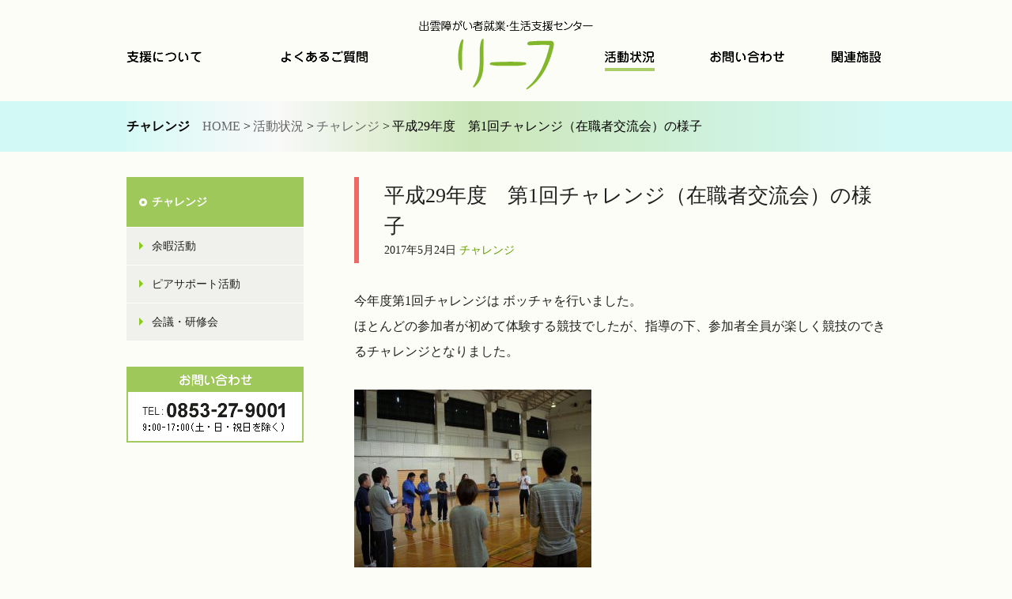

--- FILE ---
content_type: text/html; charset=UTF-8
request_url: https://web-leaf.jp/archives/493/
body_size: 28018
content:
<!DOCTYPE html><html lang="ja"><head><meta charset="UTF-8"><meta name="viewport" content="width=device-width,initial-scale=1.0"><title>平成29年度　第1回チャレンジ（在職者交流会）の様子  |  出雲障がい者就業・生活支援センターリーフ</title><link rel="shortcut icon" href="https://web-leaf.jp/wp-content/themes/leaf_responsive/favicon.ico" type="image/vnd.microsoft.icon"><link rel="stylesheet" href="https://web-leaf.jp/wp-content/cache/autoptimize/css/autoptimize_single_dae42d88dcaa9913d9e8c1540739fc55.css" type="text/css" /><link href="https://web-leaf.jp/wp-content/cache/autoptimize/css/autoptimize_single_ae510b594016bfa61da003623415b018.css" rel="stylesheet" type="text/css"><link href="https://web-leaf.jp/wp-content/cache/autoptimize/css/autoptimize_single_b583adda3e18e47eeb041d46c6f68450.css" rel="stylesheet" type="text/css"><link href="https://web-leaf.jp/wp-content/cache/autoptimize/css/autoptimize_single_244d079c059f442c5eeb42f77a62d919.css" rel="stylesheet" type="text/css"> <!--[if lt IE 9]> <script src="http://html5shiv.googlecode.com/svn/trunk/html5.js"></script> <script src="http://css3-mediaqueries-js.googlecode.com/svn/trunk/css3-mediaqueries.js"></script> <![endif]--><meta name="description" content="今年度第1回チャレンジは ボッチャを行いました。 ほとんどの参加者が初めて体験する競技でしたが、指導の下、参加者全員が楽しく競技のできるチャレンジとなりました。 &nbsp;" /><meta property="og:title" content="平成29年度　第1回チャレンジ（在職者交流会）の様子" /><meta property="og:type" content="article" /><meta property="og:url" content="https://web-leaf.jp/archives/493/" /><meta property="og:description" content="今年度第1回チャレンジは ボッチャを行いました。 ほとんどの参加者が初めて体験する競技でしたが、指導の下、参加者全員が楽しく競技のできるチャレンジとなりました。 &nbsp;" /><meta property="og:site_name" content="出雲障がい者就業・生活支援センターリーフ" /><meta property="og:image" content="https://web-leaf.jp/wp-content/uploads/2017/05/DSCN7698.jpg" /><meta name="twitter:title" content="平成29年度　第1回チャレンジ（在職者交流会）の様子" /><meta name="twitter:url" content="https://web-leaf.jp/archives/493/" /><meta name="twitter:description" content="今年度第1回チャレンジは ボッチャを行いました。 ほとんどの参加者が初めて体験する競技でしたが、指導の下、参加者全員が楽しく競技のできるチャレンジとなりました。 &nbsp;" /><meta name="twitter:card" content="summary" /><meta name="twitter:image" content="https://web-leaf.jp/wp-content/uploads/2017/05/DSCN7698.jpg" /><meta name='robots' content='max-image-preview:large' /><style>img:is([sizes="auto" i], [sizes^="auto," i]) { contain-intrinsic-size: 3000px 1500px }</style><link rel='dns-prefetch' href='//www.googletagmanager.com' /><link rel='dns-prefetch' href='//stats.wp.com' /><link rel='stylesheet' id='wp-block-library-css' href='https://web-leaf.jp/wp-includes/css/dist/block-library/style.min.css?ver=5e585c988588370283a4ef2881a3489a' type='text/css' media='all' /><link rel='stylesheet' id='mediaelement-css' href='https://web-leaf.jp/wp-includes/js/mediaelement/mediaelementplayer-legacy.min.css?ver=4.2.17' type='text/css' media='all' /><link rel='stylesheet' id='wp-mediaelement-css' href='https://web-leaf.jp/wp-includes/js/mediaelement/wp-mediaelement.min.css?ver=5e585c988588370283a4ef2881a3489a' type='text/css' media='all' /><style id='jetpack-sharing-buttons-style-inline-css' type='text/css'>.jetpack-sharing-buttons__services-list{display:flex;flex-direction:row;flex-wrap:wrap;gap:0;list-style-type:none;margin:5px;padding:0}.jetpack-sharing-buttons__services-list.has-small-icon-size{font-size:12px}.jetpack-sharing-buttons__services-list.has-normal-icon-size{font-size:16px}.jetpack-sharing-buttons__services-list.has-large-icon-size{font-size:24px}.jetpack-sharing-buttons__services-list.has-huge-icon-size{font-size:36px}@media print{.jetpack-sharing-buttons__services-list{display:none!important}}.editor-styles-wrapper .wp-block-jetpack-sharing-buttons{gap:0;padding-inline-start:0}ul.jetpack-sharing-buttons__services-list.has-background{padding:1.25em 2.375em}</style><style id='classic-theme-styles-inline-css' type='text/css'>/*! This file is auto-generated */
.wp-block-button__link{color:#fff;background-color:#32373c;border-radius:9999px;box-shadow:none;text-decoration:none;padding:calc(.667em + 2px) calc(1.333em + 2px);font-size:1.125em}.wp-block-file__button{background:#32373c;color:#fff;text-decoration:none}</style><style id='global-styles-inline-css' type='text/css'>:root{--wp--preset--aspect-ratio--square: 1;--wp--preset--aspect-ratio--4-3: 4/3;--wp--preset--aspect-ratio--3-4: 3/4;--wp--preset--aspect-ratio--3-2: 3/2;--wp--preset--aspect-ratio--2-3: 2/3;--wp--preset--aspect-ratio--16-9: 16/9;--wp--preset--aspect-ratio--9-16: 9/16;--wp--preset--color--black: #000000;--wp--preset--color--cyan-bluish-gray: #abb8c3;--wp--preset--color--white: #ffffff;--wp--preset--color--pale-pink: #f78da7;--wp--preset--color--vivid-red: #cf2e2e;--wp--preset--color--luminous-vivid-orange: #ff6900;--wp--preset--color--luminous-vivid-amber: #fcb900;--wp--preset--color--light-green-cyan: #7bdcb5;--wp--preset--color--vivid-green-cyan: #00d084;--wp--preset--color--pale-cyan-blue: #8ed1fc;--wp--preset--color--vivid-cyan-blue: #0693e3;--wp--preset--color--vivid-purple: #9b51e0;--wp--preset--gradient--vivid-cyan-blue-to-vivid-purple: linear-gradient(135deg,rgba(6,147,227,1) 0%,rgb(155,81,224) 100%);--wp--preset--gradient--light-green-cyan-to-vivid-green-cyan: linear-gradient(135deg,rgb(122,220,180) 0%,rgb(0,208,130) 100%);--wp--preset--gradient--luminous-vivid-amber-to-luminous-vivid-orange: linear-gradient(135deg,rgba(252,185,0,1) 0%,rgba(255,105,0,1) 100%);--wp--preset--gradient--luminous-vivid-orange-to-vivid-red: linear-gradient(135deg,rgba(255,105,0,1) 0%,rgb(207,46,46) 100%);--wp--preset--gradient--very-light-gray-to-cyan-bluish-gray: linear-gradient(135deg,rgb(238,238,238) 0%,rgb(169,184,195) 100%);--wp--preset--gradient--cool-to-warm-spectrum: linear-gradient(135deg,rgb(74,234,220) 0%,rgb(151,120,209) 20%,rgb(207,42,186) 40%,rgb(238,44,130) 60%,rgb(251,105,98) 80%,rgb(254,248,76) 100%);--wp--preset--gradient--blush-light-purple: linear-gradient(135deg,rgb(255,206,236) 0%,rgb(152,150,240) 100%);--wp--preset--gradient--blush-bordeaux: linear-gradient(135deg,rgb(254,205,165) 0%,rgb(254,45,45) 50%,rgb(107,0,62) 100%);--wp--preset--gradient--luminous-dusk: linear-gradient(135deg,rgb(255,203,112) 0%,rgb(199,81,192) 50%,rgb(65,88,208) 100%);--wp--preset--gradient--pale-ocean: linear-gradient(135deg,rgb(255,245,203) 0%,rgb(182,227,212) 50%,rgb(51,167,181) 100%);--wp--preset--gradient--electric-grass: linear-gradient(135deg,rgb(202,248,128) 0%,rgb(113,206,126) 100%);--wp--preset--gradient--midnight: linear-gradient(135deg,rgb(2,3,129) 0%,rgb(40,116,252) 100%);--wp--preset--font-size--small: 13px;--wp--preset--font-size--medium: 20px;--wp--preset--font-size--large: 36px;--wp--preset--font-size--x-large: 42px;--wp--preset--spacing--20: 0.44rem;--wp--preset--spacing--30: 0.67rem;--wp--preset--spacing--40: 1rem;--wp--preset--spacing--50: 1.5rem;--wp--preset--spacing--60: 2.25rem;--wp--preset--spacing--70: 3.38rem;--wp--preset--spacing--80: 5.06rem;--wp--preset--shadow--natural: 6px 6px 9px rgba(0, 0, 0, 0.2);--wp--preset--shadow--deep: 12px 12px 50px rgba(0, 0, 0, 0.4);--wp--preset--shadow--sharp: 6px 6px 0px rgba(0, 0, 0, 0.2);--wp--preset--shadow--outlined: 6px 6px 0px -3px rgba(255, 255, 255, 1), 6px 6px rgba(0, 0, 0, 1);--wp--preset--shadow--crisp: 6px 6px 0px rgba(0, 0, 0, 1);}:where(.is-layout-flex){gap: 0.5em;}:where(.is-layout-grid){gap: 0.5em;}body .is-layout-flex{display: flex;}.is-layout-flex{flex-wrap: wrap;align-items: center;}.is-layout-flex > :is(*, div){margin: 0;}body .is-layout-grid{display: grid;}.is-layout-grid > :is(*, div){margin: 0;}:where(.wp-block-columns.is-layout-flex){gap: 2em;}:where(.wp-block-columns.is-layout-grid){gap: 2em;}:where(.wp-block-post-template.is-layout-flex){gap: 1.25em;}:where(.wp-block-post-template.is-layout-grid){gap: 1.25em;}.has-black-color{color: var(--wp--preset--color--black) !important;}.has-cyan-bluish-gray-color{color: var(--wp--preset--color--cyan-bluish-gray) !important;}.has-white-color{color: var(--wp--preset--color--white) !important;}.has-pale-pink-color{color: var(--wp--preset--color--pale-pink) !important;}.has-vivid-red-color{color: var(--wp--preset--color--vivid-red) !important;}.has-luminous-vivid-orange-color{color: var(--wp--preset--color--luminous-vivid-orange) !important;}.has-luminous-vivid-amber-color{color: var(--wp--preset--color--luminous-vivid-amber) !important;}.has-light-green-cyan-color{color: var(--wp--preset--color--light-green-cyan) !important;}.has-vivid-green-cyan-color{color: var(--wp--preset--color--vivid-green-cyan) !important;}.has-pale-cyan-blue-color{color: var(--wp--preset--color--pale-cyan-blue) !important;}.has-vivid-cyan-blue-color{color: var(--wp--preset--color--vivid-cyan-blue) !important;}.has-vivid-purple-color{color: var(--wp--preset--color--vivid-purple) !important;}.has-black-background-color{background-color: var(--wp--preset--color--black) !important;}.has-cyan-bluish-gray-background-color{background-color: var(--wp--preset--color--cyan-bluish-gray) !important;}.has-white-background-color{background-color: var(--wp--preset--color--white) !important;}.has-pale-pink-background-color{background-color: var(--wp--preset--color--pale-pink) !important;}.has-vivid-red-background-color{background-color: var(--wp--preset--color--vivid-red) !important;}.has-luminous-vivid-orange-background-color{background-color: var(--wp--preset--color--luminous-vivid-orange) !important;}.has-luminous-vivid-amber-background-color{background-color: var(--wp--preset--color--luminous-vivid-amber) !important;}.has-light-green-cyan-background-color{background-color: var(--wp--preset--color--light-green-cyan) !important;}.has-vivid-green-cyan-background-color{background-color: var(--wp--preset--color--vivid-green-cyan) !important;}.has-pale-cyan-blue-background-color{background-color: var(--wp--preset--color--pale-cyan-blue) !important;}.has-vivid-cyan-blue-background-color{background-color: var(--wp--preset--color--vivid-cyan-blue) !important;}.has-vivid-purple-background-color{background-color: var(--wp--preset--color--vivid-purple) !important;}.has-black-border-color{border-color: var(--wp--preset--color--black) !important;}.has-cyan-bluish-gray-border-color{border-color: var(--wp--preset--color--cyan-bluish-gray) !important;}.has-white-border-color{border-color: var(--wp--preset--color--white) !important;}.has-pale-pink-border-color{border-color: var(--wp--preset--color--pale-pink) !important;}.has-vivid-red-border-color{border-color: var(--wp--preset--color--vivid-red) !important;}.has-luminous-vivid-orange-border-color{border-color: var(--wp--preset--color--luminous-vivid-orange) !important;}.has-luminous-vivid-amber-border-color{border-color: var(--wp--preset--color--luminous-vivid-amber) !important;}.has-light-green-cyan-border-color{border-color: var(--wp--preset--color--light-green-cyan) !important;}.has-vivid-green-cyan-border-color{border-color: var(--wp--preset--color--vivid-green-cyan) !important;}.has-pale-cyan-blue-border-color{border-color: var(--wp--preset--color--pale-cyan-blue) !important;}.has-vivid-cyan-blue-border-color{border-color: var(--wp--preset--color--vivid-cyan-blue) !important;}.has-vivid-purple-border-color{border-color: var(--wp--preset--color--vivid-purple) !important;}.has-vivid-cyan-blue-to-vivid-purple-gradient-background{background: var(--wp--preset--gradient--vivid-cyan-blue-to-vivid-purple) !important;}.has-light-green-cyan-to-vivid-green-cyan-gradient-background{background: var(--wp--preset--gradient--light-green-cyan-to-vivid-green-cyan) !important;}.has-luminous-vivid-amber-to-luminous-vivid-orange-gradient-background{background: var(--wp--preset--gradient--luminous-vivid-amber-to-luminous-vivid-orange) !important;}.has-luminous-vivid-orange-to-vivid-red-gradient-background{background: var(--wp--preset--gradient--luminous-vivid-orange-to-vivid-red) !important;}.has-very-light-gray-to-cyan-bluish-gray-gradient-background{background: var(--wp--preset--gradient--very-light-gray-to-cyan-bluish-gray) !important;}.has-cool-to-warm-spectrum-gradient-background{background: var(--wp--preset--gradient--cool-to-warm-spectrum) !important;}.has-blush-light-purple-gradient-background{background: var(--wp--preset--gradient--blush-light-purple) !important;}.has-blush-bordeaux-gradient-background{background: var(--wp--preset--gradient--blush-bordeaux) !important;}.has-luminous-dusk-gradient-background{background: var(--wp--preset--gradient--luminous-dusk) !important;}.has-pale-ocean-gradient-background{background: var(--wp--preset--gradient--pale-ocean) !important;}.has-electric-grass-gradient-background{background: var(--wp--preset--gradient--electric-grass) !important;}.has-midnight-gradient-background{background: var(--wp--preset--gradient--midnight) !important;}.has-small-font-size{font-size: var(--wp--preset--font-size--small) !important;}.has-medium-font-size{font-size: var(--wp--preset--font-size--medium) !important;}.has-large-font-size{font-size: var(--wp--preset--font-size--large) !important;}.has-x-large-font-size{font-size: var(--wp--preset--font-size--x-large) !important;}
:where(.wp-block-post-template.is-layout-flex){gap: 1.25em;}:where(.wp-block-post-template.is-layout-grid){gap: 1.25em;}
:where(.wp-block-columns.is-layout-flex){gap: 2em;}:where(.wp-block-columns.is-layout-grid){gap: 2em;}
:root :where(.wp-block-pullquote){font-size: 1.5em;line-height: 1.6;}</style> <script type="text/javascript" src="https://web-leaf.jp/wp-includes/js/jquery/jquery.min.js?ver=3.7.1" id="jquery-core-js"></script>    <script type="text/javascript" src="https://www.googletagmanager.com/gtag/js?id=G-RNB92MTH6V" id="google_gtagjs-js" async></script> <script type="text/javascript" id="google_gtagjs-js-after">window.dataLayer = window.dataLayer || [];function gtag(){dataLayer.push(arguments);}
gtag("set","linker",{"domains":["web-leaf.jp"]});
gtag("js", new Date());
gtag("set", "developer_id.dZTNiMT", true);
gtag("config", "G-RNB92MTH6V");</script> <link rel="https://api.w.org/" href="https://web-leaf.jp/wp-json/" /><link rel="alternate" title="JSON" type="application/json" href="https://web-leaf.jp/wp-json/wp/v2/posts/493" /><link rel='shortlink' href='https://web-leaf.jp/?p=493' /><link rel="alternate" title="oEmbed (JSON)" type="application/json+oembed" href="https://web-leaf.jp/wp-json/oembed/1.0/embed?url=https%3A%2F%2Fweb-leaf.jp%2Farchives%2F493%2F" /><link rel="alternate" title="oEmbed (XML)" type="text/xml+oembed" href="https://web-leaf.jp/wp-json/oembed/1.0/embed?url=https%3A%2F%2Fweb-leaf.jp%2Farchives%2F493%2F&#038;format=xml" /><meta name="generator" content="Site Kit by Google 1.149.1" /><style type="text/css">.hm-swe-resize-message {
        height: 50%;
        width: 50%;
        margin: auto;
        position: absolute;
        top: 0; left: 0; bottom: 0; right: 0;
        z-index: 99999;

        color: white;
    }

    .hm-swe-modal-background {
        position: fixed;
        top: 0; left: 0; 	bottom: 0; right: 0;
        background: none repeat scroll 0% 0% rgba(0, 0, 0, 0.85);
        z-index: 99998;
        display: none;
    }</style><style>img#wpstats{display:none}</style><link rel="canonical" href="https://web-leaf.jp/archives/493/" /></head><body><div id="header_wrapper"><header><h1 id="logo"><a href="https://web-leaf.jp/"><img src="https://web-leaf.jp/wp-content/themes/leaf_responsive/images/logo.png" width="224" height="88" alt="出雲障がい者就業・生活支援センターリーフ" /></a></h1><nav id="nav"><ul><li class="nav1"><a  href="https://web-leaf.jp/support/support-c/"><img src="https://web-leaf.jp/wp-content/themes/leaf_responsive/images/nav/nav1.png" width="95" height="16" alt="支援について" /></a><ul class="sub_nav"><li><a href="https://web-leaf.jp/support/support-c/">支援の内容</a></li><li><a href="https://web-leaf.jp/support/support-s/">障がいのある方への支援</a></li><li><a href="https://web-leaf.jp/support/flow/">登録・支援の流れ</a></li><li><a href="https://web-leaf.jp/support/support-w/">事業所の方への支援</a></li><li><a href="https://web-leaf.jp/support/operation/">連携機関</a></li></ul></li><li class="nav2"><a  href="https://web-leaf.jp/faq/personal/"><img src="https://web-leaf.jp/wp-content/themes/leaf_responsive/images/nav/nav2.png" width="110" height="16" alt="よくあるご質問" /></a><ul class="sub_nav"><li><a href="https://web-leaf.jp/faq/personal/">障がいのある方Q&amp;A</a></li><li><a href="https://web-leaf.jp/faq/enterprise/">事業所の方Q&amp;A</a></li></ul></li><li class="nav3"><a class="nav_current" href="https://web-leaf.jp/report/"><img src="https://web-leaf.jp/wp-content/themes/leaf_responsive/images/nav/nav3.png" width="63" height="15" alt="活動状況" /></a><ul class="sub_nav"><li class="cat-item cat-item-3"><a href="https://web-leaf.jp/archives/category/challenge/">チャレンジ</a></li><li class="cat-item cat-item-10"><a href="https://web-leaf.jp/archives/category/recreation/">余暇活動</a></li><li class="cat-item cat-item-11"><a href="https://web-leaf.jp/archives/category/piasupport/">ピアサポート活動</a></li><li class="cat-item cat-item-7"><a href="https://web-leaf.jp/archives/category/liaison/">会議・研修会</a></li></ul></li><li class="nav4"><a  href="https://web-leaf.jp/infomation/"><img src="https://web-leaf.jp/wp-content/themes/leaf_responsive/images/nav/nav5.png" width="94" height="16" alt="お問い合わせ" /></a></li><li class="nav5 last"><a  href="https://web-leaf.jp/link/"><img src="https://web-leaf.jp/wp-content/themes/leaf_responsive/images/nav/nav6.png" width="63" height="16" alt="関連施設" /></a></li></ul></nav></header></div><div id="page_ttl_wrapper"><div id="page_ttl"><h1>チャレンジ</h1><ul class="bread_crumb"><li class="level-1 top"><a href="https://web-leaf.jp/">HOME</a></li><li class="level-2 sub"><a href="https://web-leaf.jp/report/">活動状況</a></li><li class="level-3 sub"><a href="https://web-leaf.jp/archives/category/challenge/">チャレンジ</a></li><li class="level-4 sub tail current">平成29年度　第1回チャレンジ（在職者交流会）の様子</li></ul></div></div><div id="container"><section id="content"><section class="entry_section"><h2 class="entry_ttl">平成29年度　第1回チャレンジ（在職者交流会）の様子<div class="entry_date"> <time datetime="2017-05-24">2017年5月24日</time>&nbsp;<span class="category"><a href="https://web-leaf.jp/archives/category/challenge/" rel="category tag">チャレンジ</a></span></h2><p>今年度第1回チャレンジは ボッチャを行いました。<br /> ほとんどの参加者が初めて体験する競技でしたが、指導の下、参加者全員が楽しく競技のできるチャレンジとなりました。</p><p><a href="https://web-leaf.jp/wp-content/uploads/2017/05/DSCN7698.jpg"><img loading="lazy" decoding="async" class="alignleft size-medium wp-image-494" src="https://web-leaf.jp/wp-content/uploads/2017/05/DSCN7698-300x225.jpg" alt="" width="300" height="225" srcset="https://web-leaf.jp/wp-content/uploads/2017/05/DSCN7698-300x225.jpg 300w, https://web-leaf.jp/wp-content/uploads/2017/05/DSCN7698-768x576.jpg 768w, https://web-leaf.jp/wp-content/uploads/2017/05/DSCN7698-1024x768.jpg 1024w, https://web-leaf.jp/wp-content/uploads/2017/05/DSCN7698.jpg 2000w" sizes="auto, (max-width: 300px) 100vw, 300px" /></a> <a href="https://web-leaf.jp/wp-content/uploads/2017/05/DSCN7700.jpg"><img loading="lazy" decoding="async" class="alignleft size-medium wp-image-495" src="https://web-leaf.jp/wp-content/uploads/2017/05/DSCN7700-300x225.jpg" alt="" width="300" height="225" srcset="https://web-leaf.jp/wp-content/uploads/2017/05/DSCN7700-300x225.jpg 300w, https://web-leaf.jp/wp-content/uploads/2017/05/DSCN7700-768x576.jpg 768w, https://web-leaf.jp/wp-content/uploads/2017/05/DSCN7700-1024x768.jpg 1024w, https://web-leaf.jp/wp-content/uploads/2017/05/DSCN7700.jpg 2000w" sizes="auto, (max-width: 300px) 100vw, 300px" /></a> <a href="https://web-leaf.jp/wp-content/uploads/2017/05/DSCN7713.jpg"><img loading="lazy" decoding="async" class="alignleft size-medium wp-image-496" src="https://web-leaf.jp/wp-content/uploads/2017/05/DSCN7713-300x225.jpg" alt="" width="300" height="225" srcset="https://web-leaf.jp/wp-content/uploads/2017/05/DSCN7713-300x225.jpg 300w, https://web-leaf.jp/wp-content/uploads/2017/05/DSCN7713-768x576.jpg 768w, https://web-leaf.jp/wp-content/uploads/2017/05/DSCN7713-1024x768.jpg 1024w, https://web-leaf.jp/wp-content/uploads/2017/05/DSCN7713.jpg 2000w" sizes="auto, (max-width: 300px) 100vw, 300px" /></a></p><p>&nbsp;</p></section><section class="recent_entry"><h3>最近の記事</h3><div class="index_btn"><a href="https://web-leaf.jp/report/">一覧を見る</a></div><ul><li> <time pubdate="pubdate"
 datetime="2025-12-14" class="entry-date">2025年12月14日</time> <a href="https://web-leaf.jp/archives/1545/ ">2025年度　第5回余暇活動の様子</a></li><li> <time pubdate="pubdate"
 datetime="2025-10-26" class="entry-date">2025年10月26日</time> <a href="https://web-leaf.jp/archives/1541/ ">2025年度　第4回余暇活動の様子</a></li><li> <time pubdate="pubdate"
 datetime="2025-09-07" class="entry-date">2025年9月7日</time> <a href="https://web-leaf.jp/archives/1532/ ">2025年度　第3回余暇活動の様子</a></li></ul></section></section><aside id="sidebar"><ul><li class="cat-item cat-item-3 current-cat"><a aria-current="page" href="https://web-leaf.jp/archives/category/challenge/">チャレンジ</a></li><li class="cat-item cat-item-10"><a href="https://web-leaf.jp/archives/category/recreation/">余暇活動</a></li><li class="cat-item cat-item-11"><a href="https://web-leaf.jp/archives/category/piasupport/">ピアサポート活動</a></li><li class="cat-item cat-item-7"><a href="https://web-leaf.jp/archives/category/liaison/">会議・研修会</a></li></ul> <img src="https://web-leaf.jp/wp-content/themes/leaf_responsive/images/page/side_contact.png" width="224" height="96" alt="お問い合わせ　電話　0853-27-9001" class="side_contact" /></aside></div><div id="footer_wrapper"><footer><nav id="footer_nav"><ul><li class="footer_nav_ttl"><a href="https://web-leaf.jp/support/support-c/">支援について</a><ul><li><a href="https://web-leaf.jp/support/support-c/">支援の内容</a></li><li><a href="https://web-leaf.jp/support/support-s/">障がいのある方への支援</a></li><li><a href="https://web-leaf.jp/support/flow/">登録・支援の流れ</a></li><li><a href="https://web-leaf.jp/support/support-w/">事業所の方への支援</a></li><li><a href="https://web-leaf.jp/support/operation/">連携機関</a></li></ul></li><li class="footer_nav_ttl"><a href="https://web-leaf.jp/faq/personal/">よくあるご質問</a><ul><li><a href="https://web-leaf.jp/faq/personal/">障がいのある方Q&amp;A</a></li><li><a href="https://web-leaf.jp/faq/enterprise/">事業所の方Q&amp;A</a></li></ul></li><li class="footer_nav_ttl"><a href="https://web-leaf.jp/report/">活動状況</a><ul><li class="cat-item cat-item-3"><a href="https://web-leaf.jp/archives/category/challenge/">チャレンジ</a></li><li class="cat-item cat-item-10"><a href="https://web-leaf.jp/archives/category/recreation/">余暇活動</a></li><li class="cat-item cat-item-11"><a href="https://web-leaf.jp/archives/category/piasupport/">ピアサポート活動</a></li><li class="cat-item cat-item-7"><a href="https://web-leaf.jp/archives/category/liaison/">会議・研修会</a></li></ul></li><li class="footer_nav_ttl footer_nav_ttl_last"><ul><li><a href="https://web-leaf.jp/infomation/">お問い合わせ</a></li><li><a href="https://web-leaf.jp/link/">関連施設一覧</a></li><li><a href="https://web-leaf.jp/privacy/">個人情報保護</a></li></ul></li></ul></nav><div id="footer_info"> <a href="https://web-leaf.jp/"><img class="footer_logo" src="https://web-leaf.jp/wp-content/themes/leaf_responsive/images/footer_logo.png" width="60" height="32" alt="出雲障がい者就業・生活支援センターリーフ" /></a><p>〒693-0001島根県出雲市今市町875番地6<br> ユメッセしんまち1F<br> TEL 0853-27-9001/FAX 0853-27-9011</p><p class="social"> <a class="hover_effect" href="https://twitter.com/share" data-lang="ja" target="_blank" rel="noopener noreferrer" ><img src="https://web-leaf.jp/wp-content/themes/leaf_responsive/images/icon_twitter.png" alt="" width="24" height="24"/></a> <script>!function(d,s,id){var js,fjs=d.getElementsByTagName(s)[0],p=/^http:/.test(d.location)?'http':'https';if(!d.getElementById(id)){js=d.createElement(s);js.id=id;js.src=p+'://platform.twitter.com/widgets.js';fjs.parentNode.insertBefore(js,fjs);}}(document, 'script', 'twitter-wjs');</script>  <a class="hover_effect" href="http://www.facebook.com/sharer.php?src=bm&u=https%3A%2F%2Fweb-leaf.jp%2Farchives%2F493%2F&amp;t=%E5%B9%B3%E6%88%9029%E5%B9%B4%E5%BA%A6%E3%80%80%E7%AC%AC1%E5%9B%9E%E3%83%81%E3%83%A3%E3%83%AC%E3%83%B3%E3%82%B8%EF%BC%88%E5%9C%A8%E8%81%B7%E8%80%85%E4%BA%A4%E6%B5%81%E4%BC%9A%EF%BC%89%E3%81%AE%E6%A7%98%E5%AD%90++-%E5%87%BA%E9%9B%B2%E9%9A%9C%E3%81%8C%E3%81%84%E8%80%85%E5%B0%B1%E6%A5%AD%E3%83%BB%E7%94%9F%E6%B4%BB%E6%94%AF%E6%8F%B4%E3%82%BB%E3%83%B3%E3%82%BF%E3%83%BC%E3%83%AA%E3%83%BC%E3%83%95" onclick="javascript:window.open(this.href, '', 'menubar=no,toolbar=no,resizable=yes,scrollbars=yes,height=300,width=600');return false;" target="_blank" rel="noopener noreferrer" > <img alt="" src="https://web-leaf.jp/wp-content/themes/leaf_responsive/images/icon_fb.png" width="24" height="24"/></a></p><p>&copy; 2026 leaf. All Rights Reserved.</p></div></footer></div> <script type="text/javascript" id="standard-widget-extensions-js-extra">var swe = {"buttonplusurl":"url(https:\/\/web-leaf.jp\/wp-content\/plugins\/standard-widget-extensions\/images\/plus.gif)","buttonminusurl":"url(https:\/\/web-leaf.jp\/wp-content\/plugins\/standard-widget-extensions\/images\/minus.gif)","maincol_id":"content","sidebar_id":"sidebar","widget_class":"widget","readable_js":"","heading_marker":"1","scroll_stop":"1","accordion_widget":"","single_expansion":"","initially_collapsed":"1","heading_string":"h3","proportional_sidebar":"0","disable_iflt":"620","accordion_widget_areas":[""],"scroll_mode":"1","ignore_footer":"","custom_selectors":["#sidebar .widget"],"slide_duration":"400","recalc_after":"5","recalc_count":"2","header_space":"0","enable_reload_me":"0","float_attr_check_mode":"","sidebar_id2":"","proportional_sidebar2":"0","disable_iflt2":"0","float_attr_check_mode2":"","msg_reload_me":"\u898b\u3084\u3059\u3044\u30ec\u30a4\u30a2\u30a6\u30c8\u3092\u4fdd\u3064\u305f\u3081\u306b\u30da\u30fc\u30b8\u3092\u518d\u30ed\u30fc\u30c9\u3057\u3066\u3044\u305f\u3060\u3051\u307e\u3059\u304b\uff1f","msg_reload":"\u518d\u30ed\u30fc\u30c9\u3059\u308b","msg_continue":"\u518d\u30ed\u30fc\u30c9\u305b\u305a\u306b\u7d9a\u884c"};</script> <script type="text/javascript" id="jetpack-stats-js-before">_stq = window._stq || [];
_stq.push([ "view", {"v":"ext","blog":"105606004","post":"493","tz":"9","srv":"web-leaf.jp","j":"1:15.4"} ]);
_stq.push([ "clickTrackerInit", "105606004", "493" ]);</script> <script type="text/javascript" src="https://stats.wp.com/e-202604.js" id="jetpack-stats-js" defer="defer" data-wp-strategy="defer"></script> <script defer src="https://web-leaf.jp/wp-content/cache/autoptimize/js/autoptimize_7713758ea9935758688437b952832c42.js"></script></body></html>

--- FILE ---
content_type: text/css
request_url: https://web-leaf.jp/wp-content/cache/autoptimize/css/autoptimize_single_dae42d88dcaa9913d9e8c1540739fc55.css
body_size: 1539
content:
@charset "utf-8";html,body,div,span,object,iframe,h1,h2,h3,h4,h5,h6,p,blockquote,pre,abbr,address,cite,code,del,dfn,em,img,ins,kbd,q,samp,small,strong,sub,sup,var,b,i,dl,dt,dd,ol,ul,li,fieldset,form,label,legend,table,caption,tbody,tfoot,thead,tr,th,td,article,aside,canvas,details,figcaption,figure,footer,header,hgroup,menu,nav,section,summary,time,mark,audio,video{margin:0;padding:0;border:0;outline:0;font-size:100%;font-weight:400;background:0 0}body{line-height:1}article,aside,details,figcaption,figure,footer,header,hgroup,menu,nav,section{display:block}ol,ul{list-style:none}blockquote,q{quotes:none}blockquote:before,blockquote:after,q:before,q:after{content:'';content:none}a{margin:0;padding:0;font-size:100%;vertical-align:baseline;background:0 0}ins{background-color:#ff9;color:#000;text-decoration:none}mark{background-color:#ff9;color:#000;font-style:italic;font-weight:700}del{text-decoration:line-through}abbr[title],dfn[title]{border-bottom:1px dotted;cursor:help}table{border-collapse:collapse;border-spacing:0}hr{display:block;height:1px;border:0;border-top:1px solid #ccc;margin:1em 0;padding:0}input,select{vertical-align:middle}img{vertical-align:top;font-size:0;line-height:0}body{font:14px/1.5 Arial,"游ゴシック",YuGothic,"メイリオ",Meiryo,"ヒラギノ角ゴ ProN W3","Hiragino Kaku Gothic ProN",sans-serif,font-weight:500}body{background-color:#fdfdf7}a{color:#649e03;text-decoration:none}a:hover{text-decoration:underline}#header_wrapper{width:100%;z-index:1}header{margin:0 auto;max-width:960px;position:relative}#logo{position:absolute;left:50%;margin:25px 0 0 -112px}#logo img{max-width:100%}#nav{max-width:960px}#nav li{float:left;margin:54px 30px 38px 0;position:relative}#nav li a{padding:10px 0 10px;display:block}#nav li img{max-width:100%}#nav .nav1{margin-right:100px}#nav .nav2{margin-right:300px}#nav .nav3{margin-right:70px}#nav .nav4{margin-right:60px}#nav li.last{margin-right:0}#nav li a:hover,.nav_current{background:linear-gradient(transparent 90%,#a8cd69 90%)}@media screen and (max-width:980px){#nav{margin:0 10px}#nav>ul{margin:0 auto;padding-top:140px;display:flex;flex-wrap:wrap;justify-content:center}#nav .nav1,#nav .nav2,#nav .nav3,#nav .nav4,#nav .nav5.last{float:none;margin:0 2% 38px;width:auto;height:auto;text-align:center;margin-right:20px;margin-left:20px}}#nav .sub_nav{display:none;position:absolute;top:36px;left:0;width:200px;border:1px solid #ccc;border-bottom:none;margin:0 auto;z-index:2}#nav .sub_nav li{float:none;margin:0}#nav .sub_nav li a{line-height:48px;padding:0 8px;margin:0;display:inline-block;color:#1a100c;width:184px;background:rgba(255,255,255,.8);border-bottom:1px solid #ccc;font-size:14px}#nav .sub_nav li a:hover{background:rgba(145,192,65,.9);text-decoration:none;color:#fff}.side_contact{display:block;margin:0 auto}#container{clear:both;margin:0 auto;max-width:960px}@media screen and (max-width:980px){#container{margin:0 10px}}#footer_wrapper{clear:both;background-color:#e9f5c2;width:100%;margin-top:64px;overflow:hidden}footer{max-width:960px;margin:32px auto;font-size:14px}@media screen and (max-width:980px){footer{margin:32px 10px}}#footer_nav{float:left;overflow:hidden;margin-bottom:32px}#footer_nav a{color:#444}.footer_nav_ttl{float:left;margin-right:32px;font-weight:700;line-height:2.5em}.footer_nav_ttl li{line-height:2em;font-weight:400;position:relative;padding-left:10px}.footer_nav_ttl li:before{position:absolute;top:8px;left:0;content:"";width:0;height:0;border:4px solid transparent;border-left:4px solid #7cb509}#footer_info{float:right;text-align:right;line-height:1.5em}.footer_logo{margin-bottom:8px}.social{margin-left:16px}#footer_info p{line-height:1.5em;margin-bottom:24px}@media screen and (max-width:700px){#footer_nav{float:none}.footer_nav_ttl>ul{display:none}.footer_nav_ttl_last>ul{display:block}.footer_nav_ttl{float:none;margin-right:0;font-weight:700;line-height:2.5em}.footer_nav_ttl ul>li a{border-bottom:1px solid #ccc;display:block}.footer_nav_ttl li:last-child a{border-bottom:none}.footer_nav_ttl{border-bottom:1px solid #999}}@media screen and (max-width:880px){#footer_info{clear:both;float:none;text-align:center}}.hover_effect{transition:opacity .2s linear;-moz-transition:opacity .2s linear;-webkit-transition:opacity .2s linear;-o-transition:opacity .2s linear;-ms-transition:opacity .2s linear}.hover_effect:hover{opacity:.8;text-decoration:none}

--- FILE ---
content_type: text/css
request_url: https://web-leaf.jp/wp-content/cache/autoptimize/css/autoptimize_single_ae510b594016bfa61da003623415b018.css
body_size: 910
content:
@charset "utf-8";#page_ttl_wrapper{width:100%;clear:both;background-color:#d2f9f6}#page_ttl{margin:0 auto;max-width:960px;height:64px;background:#d2f9f6 url(//web-leaf.jp/wp-content/themes/leaf_responsive/css/../images/page/page_ttl.jpg);background-size:contain}@media screen and (max-width:980px){#page_ttl{margin:0 10px}}#page_ttl h1{font-size:16px;font-weight:700;float:left;line-height:64px}.bread_crumb{float:left;padding:24px 0}.bread_crumb li{float:left;margin-left:16px;position:relative}.bread_crumb li:before{position:absolute;content:">";left:-12px}.bread_crumb .top:before{content:""}.bread_crumb .home:before{content:""}.bread_crumb a{color:#666}@media screen and (max-width:430px){.bread_crumb{clear:both}.bread_crumb li:first-child{margin-left:0}}#content{float:none;width:100%;margin:32px 0 64px;font-size:16px;color:#202020}.entry_section{margin-bottom:64px}.content_ttl{font-size:26px;padding:19px 0 19px 32px;border-left:6px solid #ec6965;margin-bottom:64px}.entry_ttl{font-size:26px;padding:4px 0 6px 32px;border-left:6px solid #ec6965;margin-bottom:32px;line-height:1.5}.page_content_ttl{padding:16px 0 16px 32px}@media screen and (max-width:430px){.entry_ttl,.page_content_ttl{padding-left:10px}}.entry_date{font-size:14px;line-height:1.5}.entry_section h3{font-size:21px;padding:19px 0 18px 16px;border-top:1px solid #c4d9a4;border-bottom:2px solid #c4d9a4;background-color:#fff;margin-bottom:32px}.entry_section h4{font-size:16px;font-weight:700;color:#ec6965;padding-left:8px;border-left:4px solid #ec6965;margin:12px 0}.entry_section h5,.entry_section h6{font-size:16px;font-weight:700}p{margin-bottom:32px;line-height:2em}strong{font-weight:700}blockquote{border:1px solid #c4d9a4;background:#fff;border-radius:4px;margin-bottom:32px}blockquote p{padding:16px;color:#535353;margin-bottom:0}em{font-family:"ヒラギノ明朝 Pro W3","Hiragino Mincho Pro","ＭＳ Ｐ明朝","MS PMincho",serif;font-style:italic}.entry_section ul,.entry_section ol{line-height:1.5em;margin:16px 16px 32px}.entry_section ol{list-style:decimal;list-style-position:outside;margin-left:40px}.entry_section ul li{position:relative;margin:8px 0;padding-left:16px}.entry_section ol li{margin:8px 0;padding-left:0}.entry_section ul li:before{content:"";position:absolute;top:.7em;left:0;width:9px;height:9px;margin-top:-4px;border-radius:50%;background:#ccc}table{width:100%;border:2px solid #ddd;font-size:1em;line-height:1.5em}table td{text-align:left;padding:12px;border:1px solid #ddd;background:#fff}table th{text-align:center;padding:12px;border:1px solid #ddd;background:#f0f0ec;width:25%}.alignleft{display:block;text-align:left;margin:12px 0}.alignright{display:block;text-align:right;margin:12px 0}.aligncenter,.alignnone{clear:both;display:block;margin:12px auto;text-align:center}a img{border:none}@media screen and (max-width:980px){.alignleft,.alignright,.aligncenter,.alignnone{max-width:100%;height:auto}}

--- FILE ---
content_type: text/css
request_url: https://web-leaf.jp/wp-content/cache/autoptimize/css/autoptimize_single_b583adda3e18e47eeb041d46c6f68450.css
body_size: 409
content:
@charset "utf-8";#cat_ttl{font-size:26px;margin:16px 0 32px}#content{float:right;width:672px;margin:0 0 64px 64px;font-size:16px;color:#202020}.entry_section{margin-bottom:64px}.page_navi{display:-webkit-box;display:-moz-box;display:box;-webkit-box-pack:center;-moz-box-pack:center;box-pack:center;-webkit-box-align:center;-moz-box-align:center;box-align:center;width:100%;height:100%}.page_navi li{float:left;padding:0;border:1px solid #a8cd69;margin:0 4px}.page_navi .current{padding:14px 18px;background:#a8cd69;color:#fff}.page_navi li a{display:block;padding:14px 18px}.page_navi li a:hover{background:#eff0c8;text-decoration:none}.page_navi li:before{position:relative}.recent_entry{clear:both;margin-top:96px;border-top:1px #000 dotted;width:100%;overflow:hidden}.recent_entry h3{color:#ec6965;font-weight:700;line-height:64px;height:64px;float:left}.index_btn{float:right;margin-top:18px}.index_btn a{font-size:12px;display:block;padding:4px 12px;background:#91c041;border-radius:12px;color:#fff}.index_btn a:hover{background:#76a428;text-decoration:none}.recent_entry ul{clear:both;font-size:14px}.recent_entry time{margin-right:12px}.recent_entry li{position:relative;margin:16px 0;padding-left:8px;border-left:4px solid #91c041}

--- FILE ---
content_type: text/css
request_url: https://web-leaf.jp/wp-content/cache/autoptimize/css/autoptimize_single_244d079c059f442c5eeb42f77a62d919.css
body_size: 493
content:
@charset "utf-8";aside{float:right;width:224px;font-size:14px;margin:32px 0}aside ul{margin-bottom:32px}aside li a{line-height:1.5em;padding:13px 0 13px 32px;width:192px;display:block;background-color:#f0f0ec;border-bottom:1px solid #fdfdf7;position:relative;color:#202020}aside li a:before{position:absolute;top:18px;left:16px;content:"";width:0;height:0;border:5px solid transparent;border-left:5px solid #8acb1d}aside .current-cat a,aside .current-cat a:hover,aside .current_page_item a,aside .current_page_item a:hover{background-color:#9fc85b;color:#fff;font-weight:700;padding:21px 0 21px 32px;text-decoration:none}aside .current-cat a:before,aside .current_page_item a:before{position:absolute;top:27px;left:16px;content:"";width:10px;height:10px;border:none;border-radius:50%;background:#fff}aside .current-cat a:after,aside .current_page_item a:after{position:absolute;top:30px;left:19px;content:"";width:4px;height:4px;border:none;border-radius:50%;background:#9fc85b}aside li a:hover{background-color:#e7e7e0;text-decoration:none;color:#649e03}#content{float:right;width:672px;margin:32px 0 64px 64px;font-size:16px;color:#202020}@media screen and (max-width:980px){#container{margin:0 10px}#content{float:none;width:100%;margin-left:0}#side_content{float:none;width:100%}aside{float:none;width:100%}aside ul{width:100%;overflow:hidden}aside li{float:left;width:50%;display:table}aside li a{display:table-cell;width:100%;border-right:1px solid #fdfdf7;padding:21px 0 21px 32px}aside li a:before{top:26px}.side_contact{margin:0 auto}}@media screen and (max-width:430px){aside li{float:none;width:100%;display:block}aside li a{display:block;width:100%;border-right:none}}